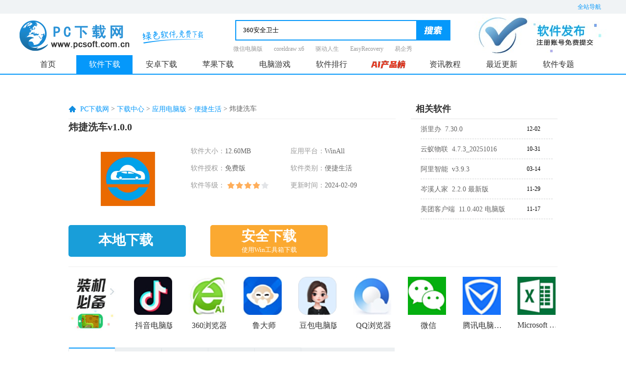

--- FILE ---
content_type: text/html; charset=UTF-8
request_url: https://www.pcsoft.com.cn/soft/30239453.html
body_size: 91912
content:
<!DOCTYPE html>
<html lang="zh">
<head>
    <meta http-equiv="X-UA-Compatible" content="IE=EmulateIE9">
    <meta http-equiv="X-UA-Compatible" content="IE=edge,Chrome=1" />
    <meta http-equiv="Content-Type" content="text/html; charset=UTF-8" />
    <title>炜捷洗车电脑版-炜捷洗车电脑版官方下载-pc下载网</title>
    <meta name="keywords" content="炜捷洗车电脑版,炜捷洗车电脑版下载"/>
    <meta name="description" content="炜捷洗车电脑版是一款方便实用的洗车服务。炜捷洗车电脑版为你提供24小时无人值守线上智能洗车服务，随到随洗，可提前预览周边洗车服务点以及排队情况。炜捷洗车电脑版用户还可以很方便的在这款软件上进行预约下单，等待洗车的师傅上门服务，省去了出门的烦恼，价格透明公道，洗车更加便捷。"/>
    <meta name="pageClass" content="34-356-381">
    <link rel="stylesheet" href="https://res.njxzwh.com/pcsoft/css/reset.css?2026012409" />
    <link rel="stylesheet" href="https://res.njxzwh.com/pcsoft/css/public.css?2026012409" />
    <script type="application/ld+json">
        {
            "@context": "https://ziyuan.baidu.com/contexts/cambrian.jsonld",
            "@id": "https://www.pcsoft.com.cn/soft/30239453.html",
            "appid": "否",
            "title": "    炜捷洗车电脑版-炜捷洗车电脑版官方下载-pc下载网
",
            "description": "    炜捷洗车电脑版是一款方便实用的洗车服务。炜捷洗车电脑版为你提供24小时无人值守线上智能洗车服务，随到随洗，可提前预览周边洗车服务点以及排队情况。炜捷洗车电脑版用户还可以很方便的在这款软件上进行预约下单，等待洗车的师傅上门服务，省去了出门的烦恼，价格透明公道，洗车更加便捷。
",
            "pubDate": "    2023-06-28T10:33:30
",
            "upDate": "    2024-04-01T18:17:31
",
        }
    </script>
    <script defer data-domain="pcsoft.com.cn" src="https://analysis.yzhyai.com/js/script.js"></script>
    <script src="https://res.njxzwh.com/pcsoft/js/jquery-1.8.3.min.js?2026012409"></script>
    <script src="https://res.njxzwh.com/pcsoft/js/public.js?2026012409"></script>
    <script type="text/javascript" src="https://res.njxzwh.com/redirect/dist/bundle.js?2026012409"></script>
        
    <script type="text/javascript" src="https://bigdata.onlinedown.net/win_heartbeat_tool.js?2026012409"></script>
    <meta property="og:description" content="炜捷洗车电脑版是一款方便实用的洗车服务。炜捷洗车电脑版为你提供24小时无人值守线上智能洗车服务，随到随洗，可提前预览周边洗车服务点以及排队情况。炜捷洗车电脑版用户还可以很方便的在这款软件上进行预约下单，等待洗车的师傅上门服务，省去了出门的烦恼，价格透明公道，洗车更加便捷。"/>
    <meta property="og:type" content="soft"/>
    <meta property="og:soft:file_size" content="12.60MB"/>
    <meta property="og:soft:operating_system" content="WinAll"/>
    <meta property="og:release_date" content="2024-02-09"/>
    <meta property="og:title" content="炜捷洗车电脑版-炜捷洗车电脑版官方下载-pc下载网"/>
    <meta property="og:soft:download_count " content="0"/>
    <meta property="og:soft:language" content="简体中文"/>
    <meta property="og:soft:license" content="免费版"/>
    <meta property="og:soft:url" content="https://www.pcsoft.com.cn/soft/30239453.html"/>
    <meta property="og:image" content="http://img3.downza.cn/mobile/202205/122406-628717e63c755.png"/>

    <meta name="mobile-agent"content="format=html5;url=https://www.pcsoft.com.cn/soft/30239453.html">
    <link rel="alternate" media="only screen and (max-width: 640px)" href="https://www.pcsoft.com.cn/soft/30239453.html" >

    <link rel="stylesheet" href="https://res.njxzwh.com/pcsoft/css/detail.css?2026012409" />

            <meta name="pageType" content="1"> 
        
    <meta id="richid" />

    
    <script src="//dup.baidustatic.com/js/ds.js"></script>
        <script src="https://res.njxzwh.com/pcsoft/statics/js/searchword.js?2026012409"></script>

    <style>
        header nav ul li>a {
            width: 115px;
        }
    </style>
                
    <script>
    var _hmt = _hmt || [];
    (function() {
        var hm = document.createElement("script");
        hm.src = "//hm.baidu.com/hm.js?3aa0d0e0d0511ebfdc6ab64e9da8cc35";
        var s = document.getElementsByTagName("script")[0];
        s.parentNode.insertBefore(hm, s);
    })();
</script>


<script src="https://bigdata.downza.com/js/xingzhi.js?3efd" id="xingzhi-js" type="text/javascript" async></script>


<script>
    (function(b,a,e,h,f,c,g,s){b[h]=b[h]||function(){(b[h].c=b[h].c||[]).push(arguments)};
    b[h].s=!!c;g=a.getElementsByTagName(e)[0];s=a.createElement(e);
    s.src="//s.union.360.cn/"+f+".js";s.defer=!0;s.async=!0;g.parentNode.insertBefore(s,g)
    })(window,document,"script","_qha",457237,false);
</script>


<script>
    var _hmt = _hmt || [];
    (function() {
      var hm = document.createElement("script");
      hm.src = "https://hm.baidu.com/hm.js?eabfdea4539c4e941394b0c5200f8cd3";
      var s = document.getElementsByTagName("script")[0];
      s.parentNode.insertBefore(hm, s);
    })();
</script>






    <script type="text/javascript" src="https://res.njxzwh.com/pcsoft/js/jquery-1.8.3.min.js?2026012409"></script>
    <style type="text/css">
        a.outlink {
            display: block;
            background: url(//src.pcsoft.com.cn/d/file/article/rjjc/yjzx/2018-08-27/28e5967857a71666556116484e551ab5.png) no-repeat;
            background-position: 240px 5px;
        }
        .zjbb_lb ul{width: 260px;}
        .zjbb_lb ul li {width: 270px;}
        .zjbb_lb ul li span {width: 48px;float: right;height: 30px;line-height: 30px;}
        .list_rgbox .list_rglist li .atitle {width: 180px;overflow: inherit;}

        /*广告样式*/
        #mvdiv_1989970_holder{margin-left:-20px;}
        #cs_left_couplet, #cs_right_couplet{right: 196.5px;}
        .tipsbox a{color:#008ee2;}


        .bradScroll {
            position: fixed;
            z-index: 9999;
            top: 0;
            animation: fadeIn .3s ease-in both;
        }

        .rjjsbox img {
            display: initial;
        }

    </style>
    <!-- 百度自动收录-->
<script>
    (function(){
        var bp = document.createElement('script');
        var curProtocol = window.location.protocol.split(':')[0];
        if (curProtocol === 'https') {
            bp.src = 'https://zz.bdstatic.com/linksubmit/push.js';
        }
        else {
            bp.src = 'http://push.zhanzhang.baidu.com/push.js';
        }
        var s = document.getElementsByTagName("script")[0];
        s.parentNode.insertBefore(bp, s);
    })();
</script>


<!-- 360自动收录-->






        </head>
<body>
    <!-- 头 star -->
<header class="g-header">
    <!-- 全部导航 star -->
    <div class="top">
        <div class="g-wrap">
            <div class="site-nav-box">
                <div class="site-btn">全站导航</div>
                <div class="site-list">
                    <dl class="software">
                        <dt><span>软件</span><em></em></dt>
                        <dd>
                            <a target="_blank" href="https://www.pcsoft.com.cn/soft/">电脑软件</a>
                            <a target="_blank" href="https://www.pcsoft.com.cn/android/soft/">安卓软件</a>
                            <a target="_blank" href="https://www.pcsoft.com.cn/ios/soft/">苹果软件</a>
                            <a target="_blank" href="https://www.pcsoft.com.cn/soft/yydnb/">应用电脑版</a>
                        </dd>
                    </dl>
                    <dl class="game">
                        <dt><span>游戏</span><em></em></dt>
                        <dd>
                            <a target="_blank" href="https://www.pcsoft.com.cn/android/game/">安卓游戏</a>
                            <a target="_blank" href="https://www.pcsoft.com.cn/ios/game/">苹果游戏</a>
                            <a target="_blank" href="https://www.pcsoft.com.cn/soft/sydnb/">手游电脑版</a>
                            <a target="_blank" href="https://www.pcsoft.com.cn/yx/">电脑游戏</a>
                        </dd>
                    </dl>
                    <dl class="information">
                        <dt><span>资讯</span><em></em></dt>
                        <dd>
                            <a target="_blank" href="https://www.pcsoft.com.cn/article/">资讯教程</a>
                            <a target="_blank" href="https://www.pcsoft.com.cn/article/rjjc/">软件教程</a>
                            <a target="_blank" href="https://www.pcsoft.com.cn/article/sygl/">手游攻略</a>
                            <a target="_blank" href="https://www.pcsoft.com.cn/article/azjc/">安卓教程</a>
                            <a target="_blank" href="https://www.pcsoft.com.cn/article/pgjc/">苹果教程</a>
                            <a target="_blank" href="https://www.pcsoft.com.cn/article/yxgl/">游戏攻略</a>
                        </dd>
                    </dl>
                    <dl class="special-subject">
                        <dt><span>专题</span><em></em></dt>
                        <dd>
                            <a target="_blank" href="https://www.pcsoft.com.cn/zhuanti/">专题合集</a>
                            <a target="_blank" href="https://www.pcsoft.com.cn/zhuanti/azyx/">安卓专题</a>
                            <a target="_blank" href="https://www.pcsoft.com.cn/zhuanti/pgyx/">苹果专题</a>
                            <a target="_blank" href="https://www.pcsoft.com.cn/zhuanti/rjzt/">软件专题</a>
                            <a target="_blank" href="https://www.pcsoft.com.cn/zhuanti/yxzt/">游戏专题</a>
                            <a target="_blank" href="https://www.pcsoft.com.cn/zhuanti/zxwz/">资讯文章</a>
                        </dd>
                    </dl>
                    <dl class="ranking">
                        <dt><span>排行</span><em></em></dt>
                        <dd>
                            <a target="_blank" href="https://www.pcsoft.com.cn/soft/html/top.html">软件排行</a>
                            <a target="_blank" href="https://www.pcsoft.com.cn/soft/html/top.html#syph">手游排行</a>
                            <a target="_blank" href="https://www.pcsoft.com.cn/soft/html/top.html#android">安卓排行</a>
                            <a target="_blank" href="https://www.pcsoft.com.cn/soft/html/top.html#ios">苹果排行</a>
                            <a target="_blank" href="https://www.pcsoft.com.cn/soft/sydnb/">手游电脑版</a>
                        </dd>
                    </dl>
                </div>
            </div>
        </div>
    </div>
    <!-- 全部导航 end -->

    <!-- logo search star -->
    <div class="logo-search-box g-wrap">
        <a href="https://www.pcsoft.com.cn/" target="_blank" class="logo">
            <img src="https://res.njxzwh.com/pcsoft/img/logo.png" alt="PC下载网" />
        </a>
        <span class="sign"></span>
        <div class="search-hot-box">
            <div class="search">
                <input id="searchfield" type="text" placeholder="请输入搜索词" autocomplete="off" name="keyboard" class="ipt ui-autocomplete-input" />
                <span role="status" aria-live="polite"  class="icon ui-helper-hidden-accessible"></span>
                <input type="hidden" value="title" name="show">
                <input type="hidden" name="q" value="" id="rsearch_word">
                <button type="image" class="btn button"></button>
                <ul tabindex="0" id="searchlist"
                    class="ui-autocomplete ui-front ui-menu ui-widget ui-widget-content ui-corner-all">
                </ul>
            </div>
                            <div class="hot-word">
                    <a href="https://www.pcsoft.com.cn/soft/14265.html" target="_blank">微信电脑版</a>
                    <a href="https://www.pcsoft.com.cn/soft/36676.html" target="_blank">coreldraw x6</a>
                    <a href="https://www.pcsoft.com.cn/soft/35179.html" target="_blank">驱动人生</a>
                    <a href="https://www.pcsoft.com.cn/soft/116742.html" target="_blank">EasyRecovery</a>
                    <a href="https://www.pcsoft.com.cn/soft/36112.html" target="_blank">易企秀</a>
                </div>
                    </div>
        <a href="https://user.onlinedown.net/login" target="_blank" class="software-release">
            <img src="https://res.njxzwh.com/pcsoft/img/phone1.jpg" alt="PC下载网" />
        </a>
    </div>
    <!-- logo search end -->
    <!-- nav star -->
    <nav class="g-nav">
        <div class="g-wrap">
            <ul>
                <li id="nav_index1"  class="on">
                    <a target="_blank" id="nav_index1" href="https://www.pcsoft.com.cn/">首页</a>
                </li>
                <li class="rj_xa">
                    <a target="_blank" class="rj_xa" href="https://www.pcsoft.com.cn/soft/">软件下载</a>
                </li>
                <li class="az_xa have-second">
                    <a target="_blank" href="https://www.pcsoft.com.cn/android/">安卓下载</a>
                    <div class="second-menu">
                        <div class="item-box">
                            <div class="item-tab">
                                <a target="_blank" href="https://www.pcsoft.com.cn/android/soft/">安卓软件</a>
                            </div>
                            <ul class="hide">
                                <li><a href="https://www.pcsoft.com.cn/android/soft/srf/" class="">输入法</a></li>
                                <li><a href="https://www.pcsoft.com.cn/android/soft/llq/" class="">浏览器</a></li>
                                <li><a href="https://www.pcsoft.com.cn/android/soft/aqjm/" class="">安全加密</a></li>
                                <li><a href="https://www.pcsoft.com.cn/android/soft/yybf/" class="">影音播放</a></li>
                                <li><a href="https://www.pcsoft.com.cn/android/soft/xtgj/" class="">系统工具</a></li>
                                <li><a href="https://www.pcsoft.com.cn/android/soft/bzzt/" class="">壁纸主题</a></li>
                                <li><a href="https://www.pcsoft.com.cn/android/soft/shjk/" class="">生活健康</a></li>
                                <li><a href="https://www.pcsoft.com.cn/android/soft/xwzx/" class="">新闻资讯</a></li>
                                <li><a href="https://www.pcsoft.com.cn/android/soft/ltsj/" class="">聊天社交</a></li>
                                <li><a href="https://www.pcsoft.com.cn/android/soft/sjroot/" class="">刷机root</a></li>
                                <li><a href="https://www.pcsoft.com.cn/android/soft/tsyd/" class="">图书阅读</a></li>
                                <li><a href="https://www.pcsoft.com.cn/android/soft/jrlc/" class="">金融理财</a></li>
                                <li><a href="https://www.pcsoft.com.cn/android/soft/xxjy/" class="">学习教育</a></li>
                                <li><a href="https://www.pcsoft.com.cn/android/soft/swbg/" class="">商务办公</a></li>
                                <li><a href="https://www.pcsoft.com.cn/android/soft/sysx/" class="">摄影摄像</a></li>
                                <li><a href="https://www.pcsoft.com.cn/android/soft/txxx/" class="">通讯信息</a></li>
                                <li><a href="https://www.pcsoft.com.cn/android/soft/dtdh/" class="">地图导航</a></li>
                                <li><a href="https://www.pcsoft.com.cn/android/soft/mnq/" class="">模拟器</a></li>
                            </ul>
                        </div>
                        <div class="item-box">
                            <div class="item-tab">
                                <a target="_blank" href="https://www.pcsoft.com.cn/android/game/">安卓游戏</a>
                            </div>
                            <ul class="hide">
                                <li><a href="https://www.pcsoft.com.cn/android/game/xxyz/" class="">休闲益智</a></li>
                                <li><a href="https://www.pcsoft.com.cn/android/game/yyyx/" class="">音乐游戏</a></li>
                                <li><a href="https://www.pcsoft.com.cn/android/game/fxsj/" class="">飞行射击</a></li>
                                <li><a href="https://www.pcsoft.com.cn/android/game/tyjj/" class="">体育竞技</a></li>
                                <li><a href="https://www.pcsoft.com.cn/android/game/mnjy/" class="">模拟经营</a></li>
                                <li><a href="https://www.pcsoft.com.cn/android/game/clqp/" class="">策略棋牌</a></li>
                                <li><a href="https://www.pcsoft.com.cn/android/game/scjs/" class="">赛车竞速</a></li>
                                <li><a href="https://www.pcsoft.com.cn/android/game/jsby/" class="">角色扮演</a></li>
                                <li><a href="https://www.pcsoft.com.cn/android/game/dzmx/" class="">动作冒险</a></li>
                                <li><a href="https://www.pcsoft.com.cn/android/game/yxfz/" class="">游戏辅助</a></li>
                            </ul>
                        </div>
                    </div>
                </li>
                <li class="pg_xa have-second">
                    <a target="_blank" href="https://www.pcsoft.com.cn/ios/">苹果下载</a>
                    <div class="second-menu">
                        <div class="item-box">
                            <div class="item-tab">
                                <a target="_blank" href="https://www.pcsoft.com.cn/ios/soft/">苹果应用</a>
                            </div>
                            <ul class="hide">
                                <li><a href="https://www.pcsoft.com.cn/ios/soft/ltsj/" class="">聊天社交</a></li>
                                <li><a href="https://www.pcsoft.com.cn/ios/soft/msjy/" class="">美食佳饮</a></li>
                                <li><a href="https://www.pcsoft.com.cn/ios/soft/lytq/" class="">旅游天气</a></li>
                                <li><a href="https://www.pcsoft.com.cn/ios/soft/bgcw/" class="">办公财务</a></li>
                                <li><a href="https://www.pcsoft.com.cn/ios/soft/sygj/" class="">实用工具</a></li>
                                <li><a href="https://www.pcsoft.com.cn/ios/soft/shjk/" class="">生活健康</a></li>
                                <li><a href="https://www.pcsoft.com.cn/ios/soft/xwzx/" class="">新闻资讯</a></li>
                                <li><a href="https://www.pcsoft.com.cn/ios/soft/sylx/" class="">摄影录像</a></li>
                                <li><a href="https://www.pcsoft.com.cn/ios/soft/yybf/" class="">影音播放</a></li>
                                <li><a href="https://www.pcsoft.com.cn/ios/soft/dtdh/" class="">地图导航</a></li>
                                <li><a href="https://www.pcsoft.com.cn/ios/soft/tsyd/" class="">图书阅读</a></li>
                            </ul>
                        </div>
                        <div class="item-box">
                            <div class="item-tab">
                                <a target="_blank" href="https://www.pcsoft.com.cn/ios/game/">苹果游戏</a>
                            </div>
                            <ul class="hide">
                                <li><a href="https://www.pcsoft.com.cn/ios/game/jsby/" class="">角色扮演</a></li>
                                <li><a href="https://www.pcsoft.com.cn/ios/game/qpzy/" class="">棋牌桌游</a></li>
                                <li><a href="https://www.pcsoft.com.cn/ios/game/jjyx/" class="">街机游戏</a></li>
                                <li><a href="https://www.pcsoft.com.cn/ios/game/tyyx/" class="">体育游戏</a></li>
                                <li><a href="https://www.pcsoft.com.cn/ios/game/scjs/" class="">赛车竞速</a></li>
                                <li><a href="https://www.pcsoft.com.cn/ios/game/mnjy/" class="">模拟经营</a></li>
                                <li><a href="https://www.pcsoft.com.cn/ios/game/cltf/" class="">策略塔防</a></li>
                                <li><a href="https://www.pcsoft.com.cn/ios/game/yyyx/" class="">音乐游戏</a></li>
                                <li><a href="https://www.pcsoft.com.cn/ios/game/dzmx/" class="">动作冒险</a></li>
                                <li><a href="https://www.pcsoft.com.cn/ios/game/fxsj/" class="">飞行射击</a></li>
                                <li><a href="https://www.pcsoft.com.cn/ios/game/xxyz/" class="">休闲益智</a></li>
                            </ul>
                        </div>
                    </div>
                </li>
                <li id="dnyx" class="dn_yx">
                    <a target="_blank" href="https://www.pcsoft.com.cn/yx/">电脑游戏</a>
                </li>
                <li id="rjph" class="rj-ph">
                    <a target="_blank" href="https://www.pcsoft.com.cn/bangdan/">软件排行</a>
                </li>
                <li>
                    <a target="_blank" href="https://ai.onlinedown.net/?from=pcsoft">
                        <img src="https://img.pcsoft.com.cn/azsoft/202409/181635-66decb03bb32a.gif" alt="">
                    </a>
                </li>
                <li class="zx_jc">
                    <a target="_blank" href="https://www.pcsoft.com.cn/article/">资讯教程</a>
                </li>
                <li class="zj_gx">
                    <a target="_blank" href="https://www.pcsoft.com.cn/soft/newlist.html">最近更新</a>
                </li>
                <li class="phb rj_zt">
                    <a target="_blank" href="https://www.pcsoft.com.cn/zhuanti/">软件专题</a>
                </li>
            </ul>

        </div>
    </nav>
    <!-- nav end -->
</header>
<!-- 头 end -->

<script>
    $(".btn").click(function () {
        var key = $("#searchfield").val();
        var url = 'https://www.pcsoft.com.cn/search?c=soft&page=1&key=' + key;
        window.location.href = url;
    })
    $("#searchfield").keyup(function (e) {
        if (e.keyCode == 13) {
            var key = $("#searchfield").val();
            if (key == '') {
                return false;
            }
            ;
            var url = 'https://www.pcsoft.com.cn/search?c=soft&page=1&key=' + key;
            window.location.href = url;
        }
    });
</script>

    
    <style>
        .fllist .plf1 {
            margin-bottom: 7px;
        }
    </style>


    <div class="g-wrap3">
        <!-- 广告 -->
        <div class="m-gg1"><div style="margin:0 auto; width:990px;margin-top:20px;">
    <div style="display: inline-block;">
<div class="_i5xoj2nfynj"></div>
<script type="text/javascript">
    var mediav_ad_pub = '0srtgq_2918256';
    var mediav_ad_width = '950';
    var mediav_ad_height = '90';

</script>
<script type="text/javascript" language="javascript" charset="utf-8"  src="//static.mediav.com/js/mvf_g2.js"></script>
    </div>
</div></div>

        <!-- 顶部 第一种情况 -->
        <section class="m-coll f-clearfix">
            <!-- 广告 -->
            <div class="m-gg2"></div>
            <div class="m-coll-left">
                <!-- 面包屑star -->
                <div class="g-crumbs">
                    <span></span>
                    <a href="/">PC下载网</a>&nbsp;&gt;&nbsp;<a href="/soft">下载中心</a>&nbsp;&gt;&nbsp;<a href="/soft/yydnb">应用电脑版</a>&nbsp;&gt;&nbsp;<a href="/soft/yydnb/bjsh">便捷生活</a>&nbsp;&gt;&nbsp;<h1 style="display: inline;font-size: inherit;font-weight: normal;">炜捷洗车</h1>
                </div>
                <!-- 面包屑end -->
                <div class="software-info">
                    <p class="title" title="v1.0.0">炜捷洗车v1.0.0</p>
                    <div class="img-txt-box">
                        <img src="https://img.pcsoft.com.cn/soft/202310/153648-6530dc90befb9.jpg" alt="炜捷洗车段首LOGO" width="180px" height="111px" >
                        <div class="txt">
                            <p class=""><span>软件大小：</span><em>12.60MB</em></p>
                            <p class=""><span>应用平台：</span><em>WinAll</em></p>
                            <p class=""><span>软件授权：</span><em>免费版</em></p>
                            <p class=""><span>软件类别：</span><em>便捷生活</em></p>
                            <p class=""><span>软件等级：</span><em class="star star4"></em></p>
                            <p class=""><span>更新时间：</span><em>2024-02-09</em></p>

                            
                                                            <p class="download-kinds">
                                                                                                                                                                                </p>
                                                    </div>
                    </div>
                    <div class="u-btn-box">
                                                    <a href="javascript:void(0);" class="u-btn u-btn-ben" onclick="">
                                <span class="">本地下载</span>
                            </a>
                                
    
    
    
                                <a href="https://www.pcsoft.com.cn/fmaurkq/30239453?module=soft&amp;t=downloader" class="gsxz u-btn u-btn-gao qrcode_show windows-guanjia" onclick="" target="_self"  onclick="_xzt.push(['onclick_1','34-356-381',30239453,'gs', 1,0]);" >
                                    <span class="anquan_down">安全下载</span>
                                    <b class="anquan_down_font">使用Win工具箱下载</b>
                                </a>
                                
                                <div id="jinsan_duba" style="display: none;"></div>
                                                    
                    </div>
                </div>
            </div>
            <div class="m-coll-right">
                <div class="title">相关软件 </div>
                <ul class="xgrj-box f-clearfix">
                                            <li>
                            <a class="tt" href="/soft/215333.html" target="_blank"><em>浙里办&nbsp;&nbsp;7.30.0</em></a>
                            <span class="atime">12-02</span>
                        </li>
                                                                    <li>
                            <a class="tt" href="/soft/215822.html" target="_blank"><em>云蚁物联&nbsp;&nbsp;4.7.3_20251016</em></a>
                            <span class="atime">10-31</span>
                        </li>
                                                                    <li>
                            <a class="tt" href="/soft/217162.html" target="_blank"><em>阿里智能&nbsp;&nbsp;v3.9.3</em></a>
                            <span class="atime">03-14</span>
                        </li>
                                                                    <li>
                            <a class="tt" href="/soft/213930.html" target="_blank"><em>岑溪人家&nbsp;&nbsp;2.2.0 最新版</em></a>
                            <span class="atime">11-29</span>
                        </li>
                                                                    <li>
                            <a class="tt" href="/soft/199030.html" target="_blank"><em>美团客户端&nbsp;&nbsp;11.0.402 电脑版</em></a>
                            <span class="atime">11-17</span>
                        </li>
                                        </ul>
            </div>
        </section>

        <!-- 装机必备 star -->
                    <section class="m-coll2 f-clearfix">
                <dl>
                    <dt><img src="https://res.njxzwh.com/pcsoft/statics/skin_img/zjbb.png"></dt>
                                            <dd>
                            <a href="/soft/209513.html" target="_blank">
                                <img src="https://img.pcsoft.com.cn/soft/202408/165244-66bc705ce02fb.jpg?x-image-process=style/78x78" alt="抖音电脑版">
                                <em>抖音电脑版</em>
                            </a>
                        </dd>
                                            <dd>
                            <a href="/soft/13539.html" target="_blank">
                                <img src="https://img.pcsoft.com.cn/soft/202508/161344-68ad6cb887c23.jpg?x-image-process=style/78x78" alt="360浏览器">
                                <em>360浏览器</em>
                            </a>
                        </dd>
                                            <dd>
                            <a href="/soft/35436.html" target="_blank">
                                <img src="https://img.pcsoft.com.cn/soft/202509/152836-68c27a2421790.jpg?x-image-process=style/78x78" alt="鲁大师">
                                <em>鲁大师</em>
                            </a>
                        </dd>
                                            <dd>
                            <a href="/soft/30240198.html" target="_blank">
                                <img src="http://img3.pcsoft.com.cn/capmobile/202401/125102-65a60b3672134.png?x-image-process=style/78x78" alt="豆包电脑版">
                                <em>豆包电脑版</em>
                            </a>
                        </dd>
                                            <dd>
                            <a href="/soft/17512.html" target="_blank">
                                <img src="https://img.pcsoft.com.cn/soft/202309/104937-6503c641e6dad.jpg?x-image-process=style/78x78" alt="QQ浏览器">
                                <em>QQ浏览器</em>
                            </a>
                        </dd>
                                            <dd>
                            <a href="/soft/13446.html" target="_blank">
                                <img src="https://img.pcsoft.com.cn/soft/202202/175827-6214b3c391597.jpg?x-image-process=style/78x78" alt="微信">
                                <em>微信</em>
                            </a>
                        </dd>
                                            <dd>
                            <a href="/soft/22212.html" target="_blank">
                                <img src="https://src.pcsoft.com.cn/d/file/soft/sdrj/xtaq/2019-07-16/6c97b538a7174c335786e4e14e5e7322.jpg?x-image-process=style/78x78" alt="腾讯电脑管家">
                                <em>腾讯电脑管家</em>
                            </a>
                        </dd>
                                            <dd>
                            <a href="/soft/182578.html" target="_blank">
                                <img src="https://img.pcsoft.com.cn/soft/202408/142553-66b1c1f1be821.jpg?x-image-process=style/78x78" alt="Microsoft Excel 2020">
                                <em>Microsoft Excel 2020</em>
                            </a>
                        </dd>
                                    </dl>
            </section>
                <!-- 装机必备 end -->

        <section class="m-coll3 f-clearfix">

            <div class="m-coll3-left">
                <ul class="tab-nav">
                    <li class="rjjs on" data-name="rjjs-box">软件介绍</li>
                                                                <li class="xzdz" data-name="xzdz-box">下载地址</li>
                                                                                    <li class="qtbb" data-name="qtbb-box">其他版本</li>
                                        <li class="xgyd" data-name="xgyd-box">相关阅读</li>
                    <li class="wypl" data-name="wypl-box">网友评论</li>
                </ul>

                <!-- 为你推荐 star -->
                                <!-- 为你推荐 end -->

                <!-- 软件介绍 star-->
                <article class="rjjs-box">
                    <p>
	炜捷洗车电脑版是一款方便实用的洗车服务。炜捷洗车电脑版为你提供24小时无人值守线上智能洗车服务，随到随洗，可提前预览周边洗车服务点以及排队情况。炜捷洗车电脑版用户还可以很方便的在这款软件上进行预约下单，等待洗车的师傅上门服务，省去了出门的烦恼，价格透明公道，洗车更加便捷。
</p>
<p align="center">
	<img src="https://img.pcsoft.com.cn/soft/202310/153959-6530dd4fb67d8.jpg" alt="炜捷洗车截图"    width="337" height="600" align="" /> 
</p>
<p>
	<strong>炜捷洗车电脑版软件介绍</strong> 
</p>
<p>
	&nbsp;&nbsp;&nbsp;&nbsp;&nbsp;&nbsp;炜捷洗车电脑版是一款非常便捷的洗车预约软件，该软件为用户提供各种汽车护养服务，无需在店铺门口等待，一键预约洗车，定时上门服务，优质专业的护养服务。
</p>
<p>
	<strong>炜捷洗车电脑版功能介绍</strong> 
</p>
<p>
	&nbsp;&nbsp;&nbsp;&nbsp;&nbsp;&nbsp;【一键买车险】
</p>
<p>
	&nbsp;&nbsp;&nbsp;&nbsp;&nbsp;&nbsp;全国范围在线车险投保，官方授权，快速报价，一键投保。
</p>
<p>
	&nbsp;&nbsp;&nbsp;&nbsp;&nbsp;&nbsp;【点点车管家】
</p>
<p>
	&nbsp;&nbsp;&nbsp;&nbsp;&nbsp;&nbsp;车务咨询、违章代缴、道路救援、送修送保等服务。、
</p>
<p>
	&nbsp;&nbsp;&nbsp;&nbsp;&nbsp;&nbsp;【特惠洗车】
</p>
<p>
	&nbsp;&nbsp;&nbsp;&nbsp;&nbsp;&nbsp;洗车神器，车主必备，加油99折。
</p>
<p>
	&nbsp;&nbsp;&nbsp;&nbsp;&nbsp;&nbsp;【优质保养】
</p>
<p>
	&nbsp;&nbsp;&nbsp;&nbsp;&nbsp;&nbsp;优质的保养体验，优惠的保养价格，放心省钱。
</p>
<p>
	&nbsp;&nbsp;&nbsp;&nbsp;&nbsp;&nbsp;【贴心便利】
</p>
<p>
	&nbsp;&nbsp;&nbsp;&nbsp;&nbsp;&nbsp;代驾38元起，专业道路救援，年检代办，快捷又安心。
</p>
<p>
	&nbsp;&nbsp;&nbsp;&nbsp;&nbsp;&nbsp;【官方查违章】
</p>
<p>
	&nbsp;&nbsp;&nbsp;&nbsp;&nbsp;&nbsp;违章查询覆盖全国300个城市，扣分、扣款查询结果一加油目了然。
</p>
<p>
	<strong>炜捷洗车电脑版软件亮点</strong> 
</p>
<p>
	&nbsp;&nbsp;&nbsp;&nbsp;&nbsp;&nbsp;1、附近的服务网点，快速导航寻址
</p>
<p>
	&nbsp;&nbsp;&nbsp;&nbsp;&nbsp;&nbsp;2、扫码洗车、消毒、除尘，轻维护一手搞定
</p>
<p>
	&nbsp;&nbsp;&nbsp;&nbsp;&nbsp;&nbsp;3、洗车积分兑换，惊喜连连
</p>
<p>
	&nbsp;&nbsp;&nbsp;&nbsp;&nbsp;&nbsp;4、推荐用户领洗车大礼包，轻松体验免费洗车
</p>
<p>
	<strong>炜捷洗车电脑版更新日志</strong> 
</p>
<p>
	&nbsp;&nbsp;&nbsp;&nbsp;&nbsp;&nbsp;1.将bug扫地出门进行到底
</p>
<p>
	&nbsp;&nbsp;&nbsp;&nbsp;&nbsp;&nbsp;2.有史以来最稳定版本
</p>
<p>
    <strong>安装步骤</strong>
</p>
<p>
    <span style="color:#E53333;">特别说明：当前应用官方尚未出品对应的电脑版，可通过安卓模拟器运行官方正版应用apk的形式满足电脑端使用需求，以下是安装步骤：</span>
</p>
<p>
    &emsp;&emsp;1、首先在本站下载安装包的压缩文件，文件中包含一个安卓模拟器exe安装程序与一个当前应用的官方APK文件，先将压缩文件解压。
</p>
<p>
    &emsp;&emsp;2、先点击安卓模拟器exe程序安装模拟器，双击“雷电模拟器.exe”文件，进入安装界面，用户可以点击“安装”选择系统默认的安装地址进行安装，也可以点击“自定义安装”自主选择安装路径，这里推荐自定义安装。
</p>
<p>
    &emsp;&emsp;3、等待雷电模拟器安装完成，然后点击“立即启动”打开模拟器。
</p>
<p>
    &emsp;&emsp;4、进入模拟器主界面，点击右上角图标选择“本地APK安装”按钮。
</p>
<p>
    &emsp;&emsp;5、在弹出的窗口中，点击解压后的当前应用的APK文件，然后点击打开。
</p>
<p>
    &emsp;&emsp;6、之后软件就会进入安装中，需要稍等片刻，软件安装完成后，就会出现在我的软件列表中，点击图标就可以双击打开使用了。
</p>
<p style="text-align:center;">
    <img src="https://img3.downza.cn/xueyuan/202407/162552-66a75210762f4.jpg" alt="炜捷洗车截图"   />
</p>
<span></span><br />
                </article>
                <!-- 软件介绍 end-->


                <!-- 软件截图 star-->
                
                <!-- 软件截图 end-->

                <!-- 相关专题 star -->
                
                <!-- 相关专题 end -->

                <!-- 下载地址 star-->
                                    <div class="xzdz-box f-clearfix">
                        <p class="title" id="xzdz">下载地址</p>
                            <div class="qrcode_show"></div>
                            <!-- 安全下载、普通下载地址 -->
                            <div class="con">
                                                                    <p class="down-sign">引导图片</p>

                                                                            <p class="title2">安全下载地址</p>
                                        <p class="tips xzdz-guanjia-tips">优先使用Win工具箱下载，更安全高效</p>
                                        <div class="xzdz-guanjia qrcode_show f-clearfix">
                                            <a href="https://www.pcsoft.com.cn/fmaurkq/30239453?module=soft&amp;t=downloader" target="_self"
                                               onclick="_xzt.push(['onclick_5','34-356-381',30239453,'gs', 1,0]);"><span></span>电信安全下载</a>
                                            <a href="https://www.pcsoft.com.cn/fmaurkq/30239453?module=soft&amp;t=downloader" target="_self"
                                               onclick="_xzt.push(['onclick_5','34-356-381',30239453,'gs', 1,0]);"><span></span>联通安全下载</a>
                                            <a href="https://www.pcsoft.com.cn/fmaurkq/30239453?module=soft&amp;t=downloader" target="_self"
                                               onclick="_xzt.push(['onclick_5','34-356-381',30239453,'gs', 1,0]);"><span></span>移动安全下载</a>
                                            <a href="https://www.pcsoft.com.cn/fmaurkq/30239453?module=soft&amp;t=downloader" target="_self"
                                               onclick="_xzt.push(['onclick_5','34-356-381',30239453,'gs', 1,0]);"><span></span>网通安全下载</a>
                                        </div>
                                                                        <p class="title2">普通下载地址</p>

                                    <dl class="xzdz-putong qrcode_show f-clearfix">
                                        <dd>
                                            <a href="https://www.pcsoft.com.cn/fmaurkq/30239453?module=soft&amp;t=website"
                                               onclick="_hmt.push(['_trackEvent','down','down','soft_down_30239453']);_xzt.push(['onclick_13','34-356-381',30239453,'local', 1,0]);" target="_self" download-type="1" class="dhsauid"><span></span>普通网络下载</a>
                                            <a href="https://www.pcsoft.com.cn/fmaurkq/30239453?module=soft&amp;t=website"
                                               onclick="_hmt.push(['_trackEvent','down','down','soft_down_30239453']);_xzt.push(['onclick_14','34-356-381',30239453,'local', 1,0]);" target="_self" download-type="1" class="dhsauid"><span></span>普通网络下载</a>
                                                                                    </dd>
                                    </dl>

                                                                            <div class="gg-1">
                                            <div class="_8n5moit70k"></div>
                                            <script type="text/javascript">
                                                (window.slotbydup = window.slotbydup || []).push({
                                                    id: "u6902124",
                                                    container: "_8n5moit70k",
                                                    async: true
                                                });
                                            </script>
                                            <script type="text/javascript" src="//cpro.baidustatic.com/cpro/ui/cm.js" async="async" defer="defer" >
                                            </script>
                                        </div>
                                                                    
                                <!-- 反馈 -->
                                <div class="feedback">
                                    <i class="icon-fankui"></i>
                                    有问题?
                                    <a rel="nofollow" class="feedbacka">点击报错+投诉+建议</a>
                                </div>

                                <!-- 广告 -->
                                                            </div>

                        <!-- 广告 -->
                        <div class="m-gg4"><a href="https://pm.myapp.com/invc/xfspeed/qqpcmgr/download/QQPCDownload79876.exe"  target="_blank">
<img width="385" height="340" src="https://img.pcsoft.com.cn/soft/202507/180159-688204974a25d.jpg">
</a></div>
                        <!-- 分享软件应用 -->
                        <div class="share">
                                                            <a href="http://share.njxzwh.com/wechat/login?_t=炜捷洗车&amp;_f=https://www.pcsoft.com.cn/soft/30239453.html" target="_blank">分享软件/应用</a>
                                                    </div>
                    </div>
                                <!-- 下载地址 end-->

                <!-- 其他版本 star -->
                                    <div class="qtbb-box f-clearfix">
                        <p class="title">炜捷洗车其他版本</p>
                        <ul class="f-clearfix">
                                                            <li>
                                    <span class="span_tt">
                                        <a href="/soft/30239453.html" target="_blank" class="tit">炜捷洗车v1.0.0</a>
                                    </span>
                                    <span class="star star5"></span>
                                    <span class="span_dx">12.60MB</span>
                                    <a href="/soft/30239453.html" target="_blank" class="look">查看详情</a>
                                </li>
                                                    </ul>
                    </div>
                
                <!-- 其他版本 end -->

                <!-- 相关阅读 star -->
                <div class="xgyd-box f-clearfix">
                    <p class="title">相关阅读</p>
                    <ul class="f-clearfix">
                                                    <li><a target="_blank" href="/article/62331.html">atrust电脑怎么扫码登录?atrust电脑扫码登...</a></li>
                                                                                <li><a target="_blank" href="/article/62330.html">datagridview怎么加行?datagridview加行的...</a></li>
                                                                                <li><a target="_blank" href="/article/62329.html">WinRAR怎么设置中文?WinRAR设置中文的方法</a></li>
                                                                                <li><a target="_blank" href="/article/62328.html">百度客户端怎么开启相机和麦克风权限设置?...</a></li>
                                                                                <li><a target="_blank" href="/article/62327.html">atrust电脑版忘记登录密码怎么办?atrust电...</a></li>
                                                                                <li><a target="_blank" href="/article/62326.html">湘办通怎么在苹果手机上安装?湘办通在苹果...</a></li>
                                                                                <li><a target="_blank" href="/article/62325.html">湘办通如何发起出差审批单?湘办通发起出差...</a></li>
                                                                                <li><a target="_blank" href="/article/62324.html">atrust电脑版如何安装?atrust电脑版安装方...</a></li>
                                                                                <li><a target="_blank" href="/article/62323.html">豆包怎么制作ppt并导出?豆包制作ppt并导出...</a></li>
                                                                                <li><a target="_blank" href="/article/62322.html">EPUBBuilder怎么空行?EPUBBuilder空行的方...</a></li>
                                                </ul>
                </div>
                <!-- 相关阅读 end -->

                <!-- 网友评论 star -->
                <div class="wypl-box f-clearfix">

                    <form action="" method="post" name="saypl" id="saypl" onsubmit="return false">
                        <div class="cyboxHead">
                            <!-- 头像 -->
                            <div class="head-img-w">
                                <img node-type="user-head" src="https://res.njxzwh.com/pcsoft/img/11111.gif" width="42" height="42" alt="">
                            </div>
                            <!-- qq群 -->
                            <!--<style>p.lianxi {margin-left: 143px;margin-top: 26px;position: absolute;}p.lianxi2 {margin-left: 307px;margin-top: 26px;position: absolute;}a.joinus {margin-left: 429px;position: absolute;margin-top: 26px;}a.joinus2 {margin-left: 563px;position: absolute;margin-top: 23px;}</style>
<p class="lianxi">如有问题，请加群联系小编！</p> 
<p class="lianxi2">群八：743049165</p>
<a target="_blank" class="joinus2" href="//jq.qq.com/?_wv=1027&k=57xBVCq"><img border="0" src="//pub.idqqimg.com/wpa/images/group.png" alt="PC下载网交流八群" title="PC下载网交流八群"></a>-->                            <!-- 名字 -->
                            <div class="title-user-w">
                                <div node-type="user" class="user-wrap-w">
                                    <span node-type="user-name" class="wrap-name-w">PC下载站网友：</span>
                                </div>
                            </div>
                        </div>
                        <div class="cyboxPost">
                            <div class="post-wrap-main">
                                <div class="post-wrap-border-t">
                                    <div node-type="post-wrap-border-t-l" class="post-wrap-border-t-l"></div>
                                </div>
                                <div class="wrap-area-w">
                                    <div class="area-textarea-w">
                                        <!-- 评论输入框 -->
                                        <textarea name="saytext" id="saytext" class="textarea-fw textarea-bf"
                                                  placeholder="有事没事说两句..."></textarea>
                                    </div>
                                </div>
                            </div>
                        </div>
                        <div class="cyboxAction">
                            <div class="action-issue-l">
                            </div>
                            <div class="clear-g action-issue-w">
                                <div class="issue-yzm-w">
                                    <a>
                                        <button name="imageField" node-type="issue" id="submit_pl" class="btn-fw" onclick="plugin(30239453)">评论一下</button>
                                        <input name="id" type="hidden" id="id" value="30239453">
                                        <input name="classid" type="hidden" id="classid" value="381">
                                        <input name="enews" type="hidden" id="enews" value="AddPl">
                                        <input name="repid" type="hidden" id="repid" value="0">
                                        <input type="hidden" name="ecmsfrom" value="[!--titleurl--]">

                                    </a>
                                </div>
                            </div>
                        </div>
                    </form>

                    <script>
                        function plugin(id){
                            alert('已记录提交审核');
                            return false;
                            var saytext = $("#saytext").val();
                            if(saytext ==''){
                                alert('您没有什么话想要说吗？');
                                return false;
                            }
                            if(saytext.length >= 200){
                                saytext = saytext.substring(0,200);
                            }
                            var cookie = returnCitySN["cip"]  + id ;
                            var value = 1;
                            function setCookie(cookie,value){
                                var exdate = new Date();
                                exdate.setTime(exdate.getTime()+24*60*60*1000);  //设置过期时间为两分钟
                                document.cookie = cookie + '='+escape(value)+";expires="+exdate.toGMTString();
                            }
                            //取cookie
                            var checkCookie = document.cookie.indexOf(cookie+'=');
                            if(checkCookie != -1){
                                //cookie存在
                                alert('您已经评论过了');
                            }else {
                                setCookie(cookie,value);
                                var data = {
                                    classid :381 ,
                                    id : 30239453,
                                    saytext:saytext,
                                    doaction:'0',
                                };
                                $.ajax({
                                    type : "get",  //提交方式
                                    url : "https://ci.pcsoft.com.cn/www/api/addPl",//路径
                                    data : data,//数据，这里使用的是Json格式进行传输
                                    success : function(msg) {//返回数据根据结果进行相应的处理
                                        console.log(msg)
                                    }
                                });
                                $("#saytext").val('');
                                alert('您的评论已提交，请等待管理员审核');
                            }
                        }
                    </script>


                    <div class="cyboxList">
                        <div class="cmt-list-type">
                            <ul class="clear-g type-lists">
                                <li class="type-list active">评论</li>
                            </ul>
                            <div class="cmt-list-number">
                            </div>
                        </div>
                        <div class="list-newest-w">
                            <div class="block-title-gw">
                                <div class="title-name-gw-tag">最新评论</div>
                            </div>
                        </div>
                        <div class="cy-cmt-list">
                                                    </div>
                    </div>
                </div>
                <!-- 网友评论 end -->

            </div>
            <div class="m-coll3-right">
                <!-- 精品推荐 star -->
                <div class="recommend-box">
                    <p class="title">精品推荐<a href="javascript:void(0);" data="2"
                                            onclick="select_change(this,'hot_soft_')">换一换</a></p>
                    <div class="content">
                        <ul class="f-clearfix" id="hot_soft_1">
                                                            <li>
                                    <a href="/soft/15203.html" target="_blank">
                                        <img src="https://src.pcsoft.com.cn/d/file/soft/wlgj/wyll/2018-11-23/8f18f38f2d3741cc45a1589c2aaf8e67.jpg?x-image-process=style/80x80"
                                             alt="搜狗浏览器">
                                        <em>搜狗浏览器</em>
                                    </a>
                                </li>
                                                            <li>
                                    <a href="/soft/35958.html" target="_blank">
                                        <img src="https://img.pcsoft.com.cn/soft/202311/144333-6566dd95032e4.jpg?x-image-process=style/80x80"
                                             alt="360软件管家">
                                        <em>360软件管家</em>
                                    </a>
                                </li>
                                                            <li>
                                    <a href="/soft/22849.html" target="_blank">
                                        <img src="https://src.pcsoft.com.cn/d/file/huoche/20160622/2012112213463839028.png?x-image-process=style/80x80"
                                             alt="腾讯视频播放器">
                                        <em>腾讯视频播放器</em>
                                    </a>
                                </li>
                                                            <li>
                                    <a href="/soft/80617.html" target="_blank">
                                        <img src="https://img.pcsoft.com.cn/soft/202401/134036-65adffd4454ee.png?x-image-process=style/80x80"
                                             alt="优酷客户端">
                                        <em>优酷客户端</em>
                                    </a>
                                </li>
                                                            <li>
                                    <a href="/soft/160652.html" target="_blank">
                                        <img src="https://img.pcsoft.com.cn/soft/202108/103031-6125ab47afa4f.jpg?x-image-process=style/80x80"
                                             alt="爱奇艺">
                                        <em>爱奇艺</em>
                                    </a>
                                </li>
                                                            <li>
                                    <a href="/soft/176623.html" target="_blank">
                                        <img src="https://img.pcsoft.com.cn/soft/202203/180842-62345a2a90898.jpg?x-image-process=style/80x80"
                                             alt="向日葵远程控制软件">
                                        <em>向日葵远程控制软件</em>
                                    </a>
                                </li>
                                                            <li>
                                    <a href="/soft/108672.html" target="_blank">
                                        <img src="https://src.pcsoft.com.cn/d/file/soft/mtgj/yybf/2017-03-17/b19ba1071408f62f2331068392d0a4ad.jpg?x-image-process=style/80x80"
                                             alt="网易云音乐">
                                        <em>网易云音乐</em>
                                    </a>
                                </li>
                                                            <li>
                                    <a href="/soft/20065.html" target="_blank">
                                        <img src="https://src.pcsoft.com.cn/d/file/huoche/20160622/20160607023741789.png?x-image-process=style/80x80"
                                             alt="WPS Office">
                                        <em>WPS Office</em>
                                    </a>
                                </li>
                                                            <li>
                                    <a href="/soft/83249.html" target="_blank">
                                        <img src="https://img.pcsoft.com.cn/soft/202108/142815-6127347f7a7a7.jpg?x-image-process=style/80x80"
                                             alt="CorelDraw X4">
                                        <em>CorelDraw X4</em>
                                    </a>
                                </li>
                                                    </ul>
                        <ul class="f-clearfix hide" id="hot_soft_2">
                                                            <li>
                                    <a href="/soft/20091.html" target="_blank">
                                        <img src="https://img.pcsoft.com.cn/soft/202109/135931-6136ffc3df76a.jpg?x-image-process=style/80x80"
                                             alt="腾讯应用宝">
                                        <em>腾讯应用宝</em>
                                    </a>
                                </li>
                                                            <li>
                                    <a href="/soft/37043.html" target="_blank">
                                        <img src="https://img.pcsoft.com.cn/soft/202107/162845-60eff1bdf4141.jpg?x-image-process=style/80x80"
                                             alt="百度网盘">
                                        <em>百度网盘</em>
                                    </a>
                                </li>
                                                            <li>
                                    <a href="/soft/40637.html" target="_blank">
                                        <img src="https://img.pcsoft.com.cn/soft/202109/164747-613727333911f.jpg?x-image-process=style/80x80"
                                             alt="游戏加加">
                                        <em>游戏加加</em>
                                    </a>
                                </li>
                                                            <li>
                                    <a href="/soft/174302.html" target="_blank">
                                        <img src="https://img.pcsoft.com.cn/soft/202306/132426-6492898a280a5.jpg?x-image-process=style/80x80"
                                             alt="网易MuMu12">
                                        <em>网易MuMu12</em>
                                    </a>
                                </li>
                                                            <li>
                                    <a href="/soft/36960.html" target="_blank">
                                        <img src="https://img.pcsoft.com.cn/soft/202109/143910-6144380e29b0e.jpg?x-image-process=style/80x80"
                                             alt="Origin橘子平台">
                                        <em>Origin橘子平台</em>
                                    </a>
                                </li>
                                                            <li>
                                    <a href="/soft/194572.html" target="_blank">
                                        <img src="https://img.pcsoft.com.cn/soft/202409/104135-66d6775fb4aa4.jpg?x-image-process=style/80x80"
                                             alt="迅雷11">
                                        <em>迅雷11</em>
                                    </a>
                                </li>
                                                            <li>
                                    <a href="/soft/116961.html" target="_blank">
                                        <img src="https://img.pcsoft.com.cn/soft/202108/101105-6126f839afb42.jpg?x-image-process=style/80x80"
                                             alt="AutoCAD2007">
                                        <em>AutoCAD2007</em>
                                    </a>
                                </li>
                                                            <li>
                                    <a href="/soft/94372.html" target="_blank">
                                        <img src="https://img.pcsoft.com.cn/soft/202012/095229-5fd02dddc5155.jpg?x-image-process=style/80x80"
                                             alt="益盟操盘手">
                                        <em>益盟操盘手</em>
                                    </a>
                                </li>
                                                            <li>
                                    <a href="/soft/20751.html" target="_blank">
                                        <img src="https://src.pcsoft.com.cn/d/file/soft/yygj/glgj/2020-07-20/c515957dcaa3dd6948ab8dd4e01fa485.jpg?x-image-process=style/80x80"
                                             alt="千牛卖家版">
                                        <em>千牛卖家版</em>
                                    </a>
                                </li>
                                                    </ul>
                    </div>
                </div>
                <!-- 精品推荐 end -->

                <!-- 其他分类 star -->
                <div class="sort-box">
                    <p class="title">其他分类</p>
                    <div class="content f-clearfix">
                        <a href="/soft/wlgj/wyll/" class="on">网页浏览</a>
                        <a href="/soft/wlgj/wlds/">网络电视</a>
                        <a href="/soft/wlgj/xzgj/">下载工具</a>
                        <a href="/soft/wlgj/wljs/">网络加速</a>
                        <a href="/soft/wlgj/scgj/">上传工具</a>
                        <a href="/soft/wlgj/wljc/">网络检测</a>
                        <a href="/soft/wlgj/wlaq/">网络安全</a>
                        <a href="/soft/wlgj/yckz/">远程控制</a>
                        <a href="/soft/wlgj/wlcs/">网络传输</a>
                        <a href="/soft/wlgj/wllt/">网络聊天</a>
                        <a href="/soft/wlgj/wlgx/">网络共享</a>
                        <a href="/soft/wlgj/wlqt/">网络其它</a>
                    </div>
                </div>
                <!-- 其他分类 end -->

                <!-- 热门软件 star -->
                <div class="hot-software">
                    <p class="title">热门软件</p>
                    <div class="content">
                        <ul class="f-clearfix">
                                                        <li><a href="/soft/116686.html" target="_blank"><span><img
                                            src="https://src.pcsoft.com.cn/d/file/soft/yygj/ysjy/2017-03-21/2a092106ef413e627d110b40ab2c4d69.jpg"
                                            alt="360压缩"></span>360压缩</a></li>
                                                        <li><a href="/soft/36773.html" target="_blank"><span><img
                                            src="https://img.pcsoft.com.cn/soft/202106/180841-60c09329d18c0.jpg"
                                            alt="Scratch"></span>Scratch</a></li>
                                                        <li><a href="/soft/13606.html" target="_blank"><span><img
                                            src="https://img.pcsoft.com.cn/soft/202109/173114-6137316226d6a.jpg"
                                            alt="腾讯游戏平台"></span>腾讯游戏平台</a></li>
                                                        <li><a href="/soft/30264311.html" target="_blank"><span><img
                                            src="https://img.pcsoft.com.cn/soft/202502/173229-67b453ade7598.jpg"
                                            alt="DeepSeek"></span>DeepSeek</a></li>
                                                        <li><a href="/soft/36657.html" target="_blank"><span><img
                                            src="https://src.pcsoft.com.cn/d/file/soft/mtgj/yybf/2017-02-17/bb977ef107674227fb39c8f88a7803c8.png"
                                            alt="QQ音乐"></span>QQ音乐</a></li>
                                                        <li><a href="/soft/121327.html" target="_blank"><span><img
                                            src="https://img3.pcsoft.com.cn/capmobile/202503/014139-67d85ed3b4926.png"
                                            alt="作业帮"></span>作业帮</a></li>
                                                        <li><a href="/soft/30264990.html" target="_blank"><span><img
                                            src="https://img.pcsoft.com.cn/soft/202503/135044-67c54334c0b67.jpg"
                                            alt="腾讯元宝"></span>腾讯元宝</a></li>
                                                        <li><a href="/soft/156747.html" target="_blank"><span><img
                                            src="https://img.pcsoft.com.cn/soft/202207/103955-62d76afb8a9f6.jpg"
                                            alt="雷电模拟器"></span>雷电模拟器</a></li>
                                                        <li><a href="/soft/175013.html" target="_blank"><span><img
                                            src="https://img.pcsoft.com.cn/soft/202106/180827-60bf419ba50a8.jpg"
                                            alt="驱动总裁"></span>驱动总裁</a></li>
                                                        <li><a href="/soft/30265173.html" target="_blank"><span><img
                                            src="https://img.pcsoft.com.cn/soft/202503/134322-67c935fa7c8ac.jpg"
                                            alt="夸克浏览器"></span>夸克浏览器</a></li>
                            
                        </ul>
                        <ul class="f-clearfix">
                                                            <li><a href="/soft/36207.html" target="_blank"><span><img
                                                src="https://src.pcsoft.com.cn/d/file/soft/txtx/txll/2019-07-16/ba8db5e0a68a28da827e2ab5314f7b44.png"
                                                alt="CAD迷你看图"></span>CAD迷你看图</a></li>
                                                            <li><a href="/soft/93311.html" target="_blank"><span><img
                                                src="https://img.pcsoft.com.cn/soft/202408/140624-66c583e0cfe26.jpg"
                                                alt="Microsoft Office 2003"></span>Microsoft Office 2003</a></li>
                                                            <li><a href="/soft/22056.html" target="_blank"><span><img
                                                src="https://img.pcsoft.com.cn/soft/202309/104648-6503c59891c6d.jpg"
                                                alt="360安全卫士"></span>360安全卫士</a></li>
                                                            <li><a href="/soft/35305.html" target="_blank"><span><img
                                                src="https://src.pcsoft.com.cn/d/file/soft/xtrj/bfhy/2019-08-06/c3e71f93936a693e04f2e8e46a4f7cba.jpg"
                                                alt="冰点还原精灵"></span>冰点还原精灵</a></li>
                                                            <li><a href="/soft/156348.html" target="_blank"><span><img
                                                src="https://img.pcsoft.com.cn/soft/202304/130305-642fa409f4151.jpg"
                                                alt="会声会影x10"></span>会声会影x10</a></li>
                                                            <li><a href="/soft/20308.html" target="_blank"><span><img
                                                src="https://img.pcsoft.com.cn/soft/202109/152324-615565ec4ac6c.jpg"
                                                alt="腾讯手游助手"></span>腾讯手游助手</a></li>
                                                            <li><a href="/soft/208005.html" target="_blank"><span><img
                                                src="https://img.pcsoft.com.cn/soft/202410/171449-6718be896e841.png"
                                                alt="风喵加速器"></span>风喵加速器</a></li>
                                                            <li><a href="/soft/81414.html" target="_blank"><span><img
                                                src="https://src.pcsoft.com.cn/d/file/hjImg/2017/03/16/0b68dbe72398b5b956376b09f5a73414.jpg"
                                                alt="腾讯视频"></span>腾讯视频</a></li>
                                                            <li><a href="/soft/30220067.html" target="_blank"><span><img
                                                src="https://img.pcsoft.com.cn/soft/202411/174611-674052e30b49e.jpg"
                                                alt="剪映电脑版"></span>剪映电脑版</a></li>
                                                            <li><a href="/soft/30240204.html" target="_blank"><span><img
                                                src="https://img.pcsoft.com.cn/soft/202406/104112-667b7fc83c900.jpg"
                                                alt="人人视频电脑版"></span>人人视频电脑版</a></li>
                            
                        </ul>
                        <ul class="f-clearfix">
                                                            <li><a href="/yx/43246.html" target="_blank"><span><img
                                                src="https://img.pcsoft.com.cn/game/202108/140507-612c7513b777c.jpg"
                                                alt="魔兽争霸3冰封王座"></span>魔兽争霸3冰封王座</a></li>
                                                            <li><a href="/yx/43340.html" target="_blank"><span><img
                                                src="https://img.pcsoft.com.cn/game/202309/162823-6502c42798c41.jpg"
                                                alt="黄金岛"></span>黄金岛</a></li>
                                                            <li><a href="/yx/43216.html" target="_blank"><span><img
                                                src="https://img.pcsoft.com.cn/game/202112/160841-61b1b9890f7d4.jpg"
                                                alt="波克城市"></span>波克城市</a></li>
                                                            <li><a href="/yx/43247.html" target="_blank"><span><img
                                                src="https://src.pcsoft.com.cn/d/file/game/clyx/2020-08-07/631ae46d2300e891f1fe44293386e516.jpg"
                                                alt="植物大战僵尸"></span>植物大战僵尸</a></li>
                                                            <li><a href="/yx/37287.html" target="_blank"><span><img
                                                src="https://img.pcsoft.com.cn/game/202309/110329-6503c9812db7d.jpg"
                                                alt="红色警戒2共和国之辉"></span>红色警戒2共和国之辉</a></li>
                                                            <li><a href="/yx/43957.html" target="_blank"><span><img
                                                src="https://img.pcsoft.com.cn/game/202107/163927-60ed513f2aa97.jpg"
                                                alt="CS1.6"></span>CS1.6</a></li>
                                                            <li><a href="/yx/44841.html" target="_blank"><span><img
                                                src="https://img.pcsoft.com.cn/game/202112/162613-61b30f2532be4.jpg"
                                                alt="永劫无间"></span>永劫无间</a></li>
                                                            <li><a href="/yx/30220006.html" target="_blank"><span><img
                                                src="https://img.pcsoft.com.cn/game/202304/172616-6436793816db9.jpg"
                                                alt="实况足球8中超风云版"></span>实况足球8中超风云版</a></li>
                                                            <li><a href="/yx/44235.html" target="_blank"><span><img
                                                src="https://img.pcsoft.com.cn/game/202108/162820-6110e7244057d.jpg"
                                                alt="小猫钓鱼"></span>小猫钓鱼</a></li>
                                                            <li><a href="/yx/45746.html" target="_blank"><span><img
                                                src="https://img.pcsoft.com.cn/game/202206/165232-62a1b4d0acc97.jpg"
                                                alt="使命召唤19：现代战争2"></span>使命召唤19：现代战争2</a></li>
                            
                        </ul>

                    </div>
                </div>
                <!-- 热门软件 end -->

                <!-- 友情链接 star-->
                                <!-- 友情链接 end -->

            </div>
        </section>

    </div>
    
    <div id="statistics-btn" style="display: none;"></div>

        <script>
        $(document).ready(function(){
            var type = 'local';
            if(document.referrer.indexOf("baidu.com")>-1) {
                $(".list_img a,.gsxz,.gsxzdl a,.dxzq").each(function (item, index) {
                    $(this).attr("href", $(this).attr("href").replace('_008', '_006'));
                });
            } else if(document.referrer.indexOf("so.com")>-1) {
                type = 'gs';
                $(".list_img a,.gsxz,.gsxzdl a,.dxzq").each(function (item, index) {
                    $(this).attr("href", $(this).attr("href").replace('_008', '_007'));
                });
            } else if(document.referrer.indexOf("sogou.com")>-1) {
                $(".list_img a,.gsxz,.gsxzdl a,.dxzq").each(function (item, index) {
                    $(this).attr("href", $(this).attr("href").replace('_008', '_325'));
                });
            } else if(document.referrer.indexOf("bing.com")>-1) {
                $(".list_img a,.gsxz,.gsxzdl a,.dxzq").each(function (item, index) {
                    $(this).attr("href", $(this).attr("href").replace('_008', '_215'));
                });
            }
            
            $(".bddown").attr("onclick","_xzt.push(['onclick_2','34-356-381',30239453,'" + type + "', 1,0]);")
        });
    </script>
    <script src="https://res.njxzwh.com/pcsoft/js/jquery-1.8.3.min.js?2026012409"></script>
    <script src="https://res.njxzwh.com/pcsoft/js/layer/layer.js?2026012409"></script>
    <script src="https://res.njxzwh.com/pcsoft/js/jquery.SuperSlide.2.1.1.js?2026012409"></script>
    <script>
    // $(document).ready(function(){
    //     if (navigator.userAgent.indexOf('Edg') > -1) {
    //         let url = $('.hjikhjjk').attr('href');
    //         if (typeof url !== 'undefined') {
    //             url = url.replace('https://pcbutler.oss-cn-qingdao.aliyuncs.com', 'https://pedge.oss-cn-guangzhou.aliyuncs.com');
    //             $('.hjikhjjk').attr('href', url);
    //         }
    //     }
    // })
</script>    <!-- 底部弹窗广告   对接了下载之家下载地址弹框-->
    <script src="https://3ijhfp.yzhy20.cn/res/pcsoft/js/qrcode.js"></script><!--下载之家对接弹框js-->
    

    <!-- 底部 star -->
<footer class="g-footer">
    <div class="g-wrap">
        <div class="logo-box">
            <a href="">
                <img src="https://res.njxzwh.com/pcsoft/img/logo_foot.png" alt="PC下载网">
            </a>
            <a href="http://www.cumulon.com/">
                <img src="https://res.njxzwh.com/pcsoft/img/linkgw.png" alt="云动时代">
            </a>
        </div>
        <div class="info">
            <p>
                <a href="/support/about.html" rel="nofollow" target="_blank">关于本站</a>|
                <a href="/support/help.html" rel="nofollow" target="_blank">网站帮助</a>|
                <a href="/support/advertise.html" rel="nofollow" target="_blank">广告合作</a>|
                <a href="/support/rjfb.html" rel="nofollow" target="_blank">软件发布</a>|
                <a href="/support/declare.html" rel="nofollow" target="_blank">版权声明</a>|
                <a href="/support/cookie.html" rel="nofollow" target="_blank">Cookie</a>|
                <a href="/link.html" target="_blank">友情链接</a>|
                <a href="/sitemap.html" target="_blank">网站地图</a>|
                <a href="/support/downloadsupport.html" target="_blank">下载服务协议&amp;个人信息保护政策</a>
            </p>
            <p>不良信息举报邮箱：news@onlinedown.net
                <a class="ga-box"
                   href="http://cyberpolice.mps.gov.cn/wfjb/?token=7683b3c8-e6d2-4a60-a721-7c9c37432e71"
                   target="_blank" rel="nofollow">
                    <i></i>
                    公安部网络违法犯罪举报网站
                </a>
                <a target="_blank" href="https://js12377.cn/" style="margin: 0;">江苏省网络违法和有害信息举报平台</a>
            </p>
            <p>Copyright © 2004-2020 版权所有：南京星智万合网络科技有限公司(www.pcsoft.com.cn).All Rights Reserved</p>
            <p>
                <a target="_blank" href="https://beian.miit.gov.cn/#/Integrated/index/">备案号:苏ICP备16008348号-18</a>
                <a class="ga-box" style="margin-left: 0px;" target="_blank"
                   href="http://www.beian.gov.cn/portal/registerSystemInfo?recordcode=32011202000417">
                    <i></i>苏公网安备 32011202000417号
                </a>
            </p>
            <p>增值电信业务经营许可证:苏B2-20190284</p>
        </div>
    </div>
</footer>
<!-- 底部 end -->

                <script>
            var _hmt = _hmt || [];
            (function() {
                var hm = document.createElement("script");
                hm.src = "https://hm.baidu.com/hm.js?de241a2e0144bb3473e629b130f5ad66";
                var s = document.getElementsByTagName("script")[0];
                s.parentNode.insertBefore(hm, s);
            })();
        </script>
    
    <a href="#top" class="go_top"><span>返回顶部</span></a>

    <!-- 底部横幅 star -->
    <div class="g-bottom-banner none">
        <div class="g-wrap">
            <div class="b-sw-info">
                <img src="https://img.pcsoft.com.cn/soft/202310/153649-6530dc91ebf10.png" alt="炜捷洗车" >
                <p class="title">炜捷洗车</p>
            </div>
            <div class="down-box">
                                    <a rel="nofollow" class="u-btn u-btn-ben" href="https://www.pcsoft.com.cn/fmaurkq/30239453?module=soft&amp;t=website" onclick="_hmt.push(['_trackEvent','spdown','spdown1','spdown1_30239453']);_xzt.push(['onclick_4','34-356-381',30239453,'local', 1,0]);">
                        <p>立即下载</p>
                    </a>
                                            <a href="https://www.pcsoft.com.cn/fmaurkq/30239453?module=soft&amp;t=downloader" class="gsxz u-btn u-btn-gao qrcode_show high_speed" target="_self" onclick="_xzt.push(['onclick_3','34-356-381',30239453,'gs', 1,0]);">
                            <p style="right: 24px;">安全下载</p>
                            <span style="right:13%">用Windsoul软件管家下载</span>
                        </a>
                                    
            </div>
        </div>
        <div class="close">关闭</div>
    </div>
    <!-- 底部横幅 end -->


    <script src="https://res.njxzwh.com/pcsoft/js/detail-pc.js?2026012409"></script>
    <!-- 更新后台点击数 -->
    <script>
        $(document).ready(function(){
            var ref = document.referrer;
            ref = ref.toLowerCase(); //转为小写
            var beform = '';
            var rec = {
                'baidu.com':'百度',
                'so.com':'360'
            }
            for(var i in rec){
                if (ref.indexOf(i) > 0){
                    beform = rec[i];
                    break;
                }
            }

            //提交反馈
            $(".feedbacka").click(function () {
                layer.open({
                    title: false,
                    type: 2,
                    area: ["640px", "550px"],
                    content: [
                        "https://www.jsform.com/web/formview/5f463eb0fc918f65254b2f33?ex=www.pcsoft.com.cn/soft/30239453.html",
                        "no",
                    ],
                });
            });

        })


        //提交评论
        function plugin(id) {
            alert("已记录提交审核");
            return false;
            var saytext = $("#saytext").val();
            if (saytext == "") {
                alert("您没有什么话想要说吗？");
                return false;
            }
            if (saytext.length >= 200) {
                saytext = saytext.substring(0, 200);
            }
            var cookie = returnCitySN["cip"] + id;
            var value = 1;
            function setCookie(cookie, value) {
                var exdate = new Date();
                exdate.setTime(exdate.getTime() + 24 * 60 * 60 * 1000); //设置过期时间为两分钟
                document.cookie =
                    cookie + "=" + escape(value) + ";expires=" + exdate.toGMTString();
            }
            //取cookie
            var checkCookie = document.cookie.indexOf(cookie + "=");
            if (checkCookie != -1) {
                //cookie存在
                alert("您已经评论过了");
            } else {
                setCookie(cookie, value);
                var data = {
                    classid: 55,
                    id: 206893,
                    saytext: saytext,
                    doaction: "0",
                };
                $.ajax({
                    type: "get", //提交方式
                    url: "https://ci.pcsoft.com.cn/www/api/addPl", //路径
                    data: data, //数据，这里使用的是Json格式进行传输
                    success: function (msg) {
                        //返回数据根据结果进行相应的处理
                        console.log(msg);
                    },
                });
                $("#saytext").val("");
                alert("您的评论已提交，请等待管理员审核");
            }
        }


        $(function(){
                    })
        //导航css显示，不能放到公共js中，因为用的公共头部模板
        $(document).ready(function () {
            $('.rj_xa').siblings().removeClass('on');
            $('.rj_xa').addClass('on');
        })

        // 金山毒霸管家
        $(function(){
            window.addEventListener('load', async () => {
                const result = await window.waitForReply();
                if (result) {
                    $.ajax({
                        url:"https://fullstar.zhhainiao.com/sitedownload/get_install_package_url?siteid=103&softname=" + '%E7%82%9C%E6%8D%B7%E6%B4%97%E8%BD%A6' + '&downurl=' + 'https%3A%2F%2Fwww.pcsoft.com.cn%2Ffmaurkq%2F30239453%3Fmodule%3Dsoft%26t%3Dwebsite%26r%3Dt',
                        success:function(result){
                            if (result.resp_common.ret == 0) {
                                //修改文案
                                $(".anquan_down_font").text("使用金山毒霸软件管家下载");
                                $(".xzdz-guanjia-tips").text("使用金山毒霸软件管家下载地址：安全，快速");
                                $(".high_speed span").text("使用金山毒霸软件管家下载");
                                //修改地址
                                $('.gsxz').attr('href', result.url);
                                $('.xzdz-guanjia a').attr('href', result.url);
                                // 进行存在统计
                                $('#jinsan_duba').attr('onclick', "_xzt.push(['onclick_102','34-356-381',30239453,'gs', 1, 1]); ");
                                $('#jinsan_duba').trigger("click");
                            }
                            useWin = false;
                        },
                        error: function(xhr, textStatus, errorThrown) {
                            // 进行不存在统计
                            $('#jinsan_duba').attr('onclick', "_xzt.push(['onclick_102','34-356-381',30239453,'gs', 1, 0]); ");
                            $('#jinsan_duba').trigger("click");
                        }
                    });
                }
            });

            var useWin = false;//使用win管家
            if (document.referrer.indexOf('baidu.com') !== -1 && 0 == 0) {
                // $.ajax({
                //     url:"https://fullstar.zhhainiao.com/sitedownload/get_install_package_url?siteid=103&softname=" + '%E7%82%9C%E6%8D%B7%E6%B4%97%E8%BD%A6',
                //     success:function(result){
                //         if (result.resp_common.ret == 0) {
                //             //修改文案
                //             $(".anquan_down_font").text("使用金山毒霸软件管家下载");
                //             $(".high_speed span").text("使用金山毒霸软件管家下载");
                //             //修改地址
                //             $('.gsxz').attr('href', result.url);
                //             // 进行存在统计
                //             $('#jinsan_duba').attr('onclick', "_xzt.push(['onclick_100','34-356-381',30239453,'gs', 1, 1]); ");
                //             $('#jinsan_duba').trigger("click");
                //         }
                //         useWin = false;
                //     },
                //     error: function(xhr, textStatus, errorThrown) {
                //         // 进行不存在统计
                //         $('#jinsan_duba').attr('onclick', "_xzt.push(['onclick_100','34-356-381',30239453,'gs', 1, 0]); ");
                //         $('#jinsan_duba').trigger("click");
                //     }
                // });
            } else {
                const downloads = {
                    '55926': 'https://dubapkg.cmcmcdn.com/cs/241sem/Microsoft_Edge_sm70005478e.exe',
                    '35284': 'https://dubapkg.cmcmcdn.com/cs/241sem/桌面百度_sm70005545e.exe',
                    '121698': 'https://dubapkg.cmcmcdn.com/cs/241sem/百度一下_sm70076315e.exe',
                    '210567': 'https://dubapkg.cmcmcdn.com/cs/241sem/Flash_sm70006831e.exe',
                };
                if (downloads.hasOwnProperty(30239453)) {
                    $(".anquan_down_font").text("使用金山毒霸软件管家下载");
                    $(".high_speed span").text("使用金山毒霸软件管家下载");
                    //修改地址
                    $('.gsxz').attr('href', downloads[30239453]);
                    // 进行存在统计
                    $('#jinsan_duba').attr('onclick', "_xzt.push(['onclick_101','34-356-381',30239453,'30239453', 1, 1]); ");
                    $('#jinsan_duba').trigger("click");
                    useWin = false;
                }
            }

            if (useWin && 0) {
                $(".anquan_down_font").text("通过全能电脑助手防捆绑下载");
                $(".high_speed span").text("通过全能电脑助手防捆绑下载");
                $(".xzdz-guanjia-tips").text("通过全能电脑助手防捆绑下载");
                $('.gsxz').attr('href', 'https://www.pcsoft.com.cn/fmaurkq/30239453?module=soft&t=downloader&s=5');
                $('.xzdz-guanjia a').attr('href', 'https://www.pcsoft.com.cn/fmaurkq/30239453?module=soft&t=downloader&s=5');
                 // win管家展现 统计
                $('#jinsan_duba').attr('onclick', "_xzt.push(['onclick_103','34-356-381',30239453,'30239453', 1, 1]); ");
                setTimeout(function() {
                    $('#jinsan_duba').trigger("click");
                }, 1000)
            }

        })


        $('#tab-xgzt li').hover(function () {
            $(this).addClass('on').siblings().removeClass('on');
            $(this).parent().siblings('.item-box').removeClass('on').eq($(this).index()).addClass('on');
        })

        function select_change(obj, shid) {
            var fl = $(obj).attr('data');
            var hid = 1;
            if (fl == 1) hid = 2;
            $(obj).attr('data', hid);
            $('#' + shid + fl).removeClass('hide');
            $('#' + shid + hid).addClass('hide');
        }
    </script>

<script>!function(){"use strict";var t={d:function(e,n){for(var o in n)t.o(n,o)&&!t.o(e,o)&&Object.defineProperty(e,o,{enumerable:!0,get:n[o]})},o:function(t,e){return Object.prototype.hasOwnProperty.call(t,e)},r:function(t){"undefined"!=typeof Symbol&&Symbol.toStringTag&&Object.defineProperty(t,Symbol.toStringTag,{value:"Module"}),Object.defineProperty(t,"__esModule",{value:!0})}},e={};function n(t){return n="function"==typeof Symbol&&"symbol"==typeof Symbol.iterator?function(t){return typeof t}:function(t){return t&&"function"==typeof Symbol&&t.constructor===Symbol&&t!==Symbol.prototype?"symbol":typeof t},n(t)}function o(t){var e=document.querySelector("#__isinst");e&&e.remove();var o=document.createElement("iframe");if(o.id="__isinst",o.src="https://www.360.cn/isinst.html",o.style.display="none",document.body.append(o),window.addEventListener("message",(function(e){["http://www.360.cn","https://www.360.cn","http://360.cn","https://360.cn"].includes(e.origin)&&"safeinst"===e.data.type&&t&&t(e.data.inst)})),"undefined"==typeof Promise||n(Promise))return new Promise((function(t){window.addEventListener("message",(function(e){["http://www.360.cn","https://www.360.cn","http://360.cn","https://360.cn"].includes(e.origin)&&"safeinst"===e.data.type&&t(e.data.inst)}))}))}t.r(e),t.d(e,{getSafeInstStatus:function(){return o}}),window.safe=e}();</script>
<script>
   window.safe.getSafeInstStatus().then((install) => {
        install = install ? 1 : 0;
        $('#statistics-btn').attr('onclick', "_xzt.push(['onclick_200','34-356-381',30239453,'local', 1," + install + "]);").trigger("click");
    });
</script>

</body>
</html>
